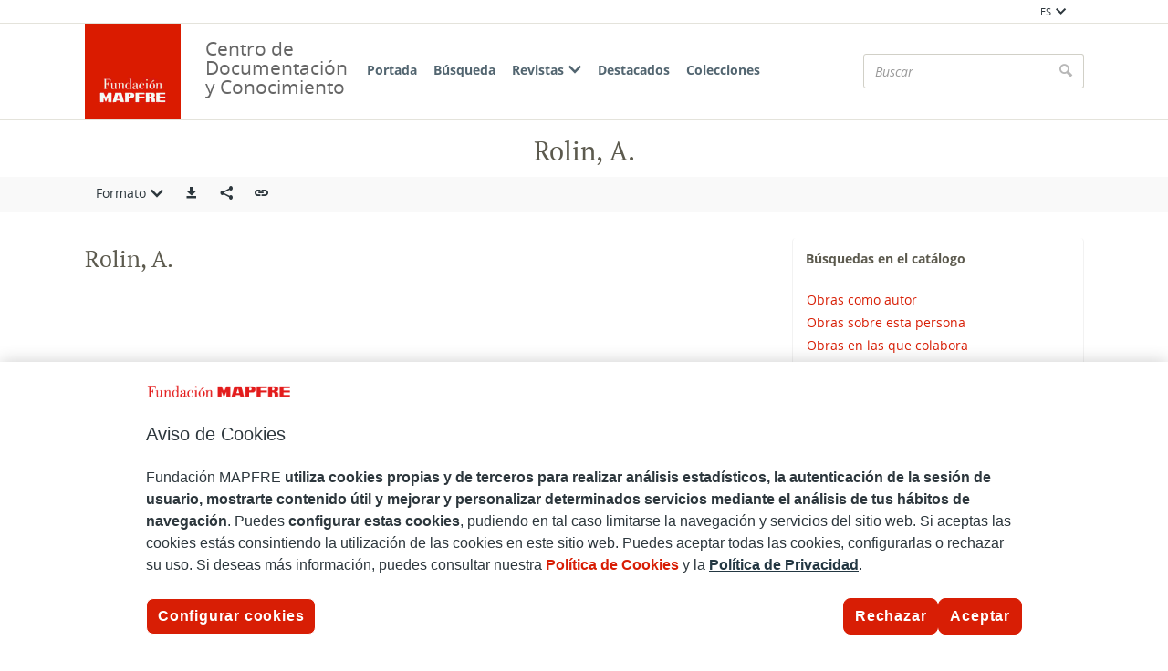

--- FILE ---
content_type: text/html;charset=UTF-8
request_url: https://documentacion.fundacionmapfre.org/documentacion/publico/es/aut/708.do
body_size: 6421
content:

<!DOCTYPE html>
<html lang="es"  >
    <head>
        <meta charset="UTF-8" >
        <meta http-equiv="X-UA-Compatible" content="IE=edge,chrome=1" >
        <meta name="viewport" content="width=device-width, initial-scale=1 minimum-scale=1" >



        <title>Centro de Documentacion de Fundación MAPFRE - Rolin, A. </title>


            <meta name="generator" content="Digibib 11" >
            
            
            <meta property="twitter:card" content="Centro de Documentación de Fundación MAPFRE" />
<meta property="twitter:site" content="https://twitter.com/fmapfre" />
<meta property="twitter:title" content="Centro de Documentacion de Fundación MAPFRE - Error " />
<meta property="twitter:image" content="https://documentacion.fundacionmapfre.org/documentacion/publico/es/media/object-miniature.do?id=1140852" />
<meta property="twitter:url" content="https://documentacion.fundacionmapfre.org/documentacion/publico/seguro-y-pevision-social/en/bib/navigation-results.do?queryId=6040&busq_seccraiz=REVISTAS&desc_seccraiz=Revistas" />
<meta property="twitter:description" content="Centro de documentación de Fundación MAPFRE, especializado en difundir información sobre seguros y  previsión social." />
<meta property="twitter:image_alt" content="Centro de Documentación de Fundación MAPFRE" />
<meta property="language" content="en" />
<meta property="image_alt" content="Recurso electr&#xf3;nico &#x2f; Electronic resource" />
<meta property="language" content="es" />
<meta name="title" content="Centro de Documentacion de Fundación MAPFRE - Rolin, A. " />
<meta property="og:site_name" content="Centro de Documentación de Fundación MAPFRE" />
<meta property="og:type" content="website" />
<meta property="og:title" content="Centro de Documentacion de Fundación MAPFRE - Error " />
<meta property="og:image:url" content="http://documentacion.fundacionmapfre.org/documentacion/publico/es/media/object-miniature.do?id=1140852" />
<meta property="og:image:secure_url" content="https://documentacion.fundacionmapfre.org/documentacion/publico/es/media/object-miniature.do?id=1140852" />
<meta property="og:url" content="https://documentacion.fundacionmapfre.org/documentacion/publico/seguro-y-pevision-social/en/bib/navigation-results.do?queryId=6040&busq_seccraiz=REVISTAS&desc_seccraiz=Revistas" />
<meta property="og:description" content="Centro de documentación de Fundación MAPFRE, especializado en difundir información sobre seguros y  previsión social." />
<meta property="og:image:alt" content="Centro de Documentación de Fundación MAPFRE" />
<meta property="og:locale" content="en" />

    <!-- Link rel -->

    <link rel="stylesheet" type="text/css" href="../../css/main.css?v=046dcbfa" />


        <style>
            :root {
}

        </style>

    <script>
        window.root = "..";
        window.rootBase = "../..";
        window.currentCommand = "../aut/708.do"
        window.currentCommandWithoutParams = "../aut/708.do"
        window.lang = "es";
        window.debug = false;
        window.webPortal= "public";
        window.prefijoWeb = "https://documentacion.fundacionmapfre.org/documentacion/publico/es/"; 
        window.prefijoWebNoLang = "https://documentacion.fundacionmapfre.org/documentacion/publico/"; 
        window.prefijoWebMultiidioma = "https://documentacion.fundacionmapfre.org/documentacion/publico/es/"; 
    </script>
    <script src="../../js/vendor/jquery.min.js"></script>
    <script src="../../js/vendor/clipboard.min.js"></script>
    <script defer src="../../js/vendor/bootstrap.min.js"></script>
    <script defer src="../../js/vendor/jquery.smartmenus.min.js"></script>
    <script defer src="../../js/vendor/jquery.smartmenus.bootstrap.min.js"></script>
    <script defer src="../../js/vendor/jquery.easy-autocomplete.min.js"></script>
    <script defer src="../../js/vendor/moment-with-locales.min.js"></script>
    <script defer src="../../js/vendor/chosen.jquery.min.js"></script>
    <script defer src="https://cdn.fluidplayer.com/v3/current/fluidplayer.min.js"></script>
    <script defer src="../../js/vendor/wavesurfer/wavesurfer.min.js"></script>
    <script defer src="../../js/vendor/wavesurfer/plugin/wavesurfer.cursor.min.js"></script>
    <script defer src="../../js/vendor/wavesurfer/plugin/wavesurfer.timeline.min.js"></script>
    <script defer src="../../js/vendor/wavesurfer/plugin/wavesurfer.minimap.min.js"></script>
    <script defer src="../../js/vendor/o3dv.min.js"></script>
    <!-- Polyfills -->
    <script defer src="../../js/vendor/minified.js"></script>


    <script defer>
        document.addEventListener("DOMContentLoaded", function(event) {
            ClientInfo.setDetectedBrowser("CHROME");
            ClientInfo.setMajorVersion(parseInt("131"));
            ClientInfo.setDetectedOS("OSX");
            ClientInfo.setMobile(false);
        });
    </script>

    <script defer src="../../js/main.js?v=046dcbfa"></script>

        <!-- AddToAny -->
        <script>
            window.a2a_config = window.a2a_config || {};
        </script>
        <script defer src="https://static.addtoany.com/menu/page.js"></script>

<!-- OneTrust Cookies Consent Notice start for fundacionmapfre.org -->
    <script type="text/javascript" src="https://cdn.cookielaw.org/consent/beb9469f-3e56-4cc6-9719-ccfd26b784a7/OtAutoBlock.js" ></script>
    <script src="https://cdn.cookielaw.org/scripttemplates/otSDKStub.js" data-document-language="true" type="text/javascript" charset="UTF-8" data-domain-script="beb9469f-3e56-4cc6-9719-ccfd26b784a7" ></script>
    <script type="text/javascript"> function OptanonWrapper() { } </script>
<!-- OneTrust Cookies Consent Notice end for fundacionmapfre.org -->

<!-- Google Tag Manager -->
<script>(function(w,d,s,l,i){w[l]=w[l]||[];w[l].push({'gtm.start':
new Date().getTime(),event:'gtm.js'});var f=d.getElementsByTagName(s)[0],
j=d.createElement(s),dl=l!='dataLayer'?'&l='+l:'';j.async=true;j.src=
'https://www.googletagmanager.com/gtm.js?id='+i+dl;f.parentNode.insertBefore(j,f);
})(window,document,'script','dataLayer','GTM-MMHXPF3');</script>
<!-- End Google Tag Manager -->
<script>
window.dataLayer = window.dataLayer || [];
document.addEventListener("DOMContentLoaded", function() {
window.analytics.registerProvider('Google Tag Manager', new window.GTMProvider('GTM-MMHXPF3'));
});
</script>

    <!--Desktop classic browsers tabs, IE-->
    <link rel="shortcut icon" href="../../img/favicon/favicon.ico" type="image/x-icon" />
    <link rel="icon" type="image/png" sizes="16x16" href="../../img/favicon/favicon-16x16.png" />
    <link rel="icon" type="image/png" sizes="96x96" href="../../img/favicon/favicon-96x96.png" />
    
    <meta name="apple-mobile-web-app-title" content="Centro de Documentación de Fundación MAPFRE" />
    <link rel="mask-icon" href="../../img/favicon/safari-pinned-tab.svg" color="#ffffff" />
    <link rel="icon" type="image/png" sizes="32x32" href="../../img/favicon/favicon-32x32.png" />
    
    <link rel="apple-touch-icon" sizes="60x60" href="../../img/favicon/apple-icon-60x60.png" />
    <link rel="apple-touch-icon" sizes="72x72" href="../../img/favicon/apple-icon-72x72.png" />
    <link rel="apple-touch-icon" sizes="76x76" href="../../img/favicon/apple-icon-76x76.png" />
    <link rel="apple-touch-icon" sizes="114x114" href="../../img/favicon/apple-icon-114x114.png" />
    <link rel="apple-touch-icon" sizes="120x120" href="../../img/favicon/apple-icon-120x120.png" />
    <link rel="apple-touch-icon" sizes="144x144" href="../../img/favicon/apple-icon-144x144.png" />
    <link rel="apple-touch-icon" sizes="152x152" href="../../img/favicon/apple-icon-152x152.png" />
    <link rel="apple-touch-icon" sizes="180x180" href="../../img/favicon/apple-icon-180x180.png" />
    
    <meta name="application-name" content="Centro de Documentación de Fundación MAPFRE" />
    <link rel="manifest" href="../../img/favicon/manifest.json" />
    <meta name="theme-color" content="#ffffff" />
    
    <meta name="application-name" content="Centro de Documentación de Fundación MAPFRE" /> 
    <meta name="msapplication-TileColor" content="#ffffff" />
    <meta name="msapplication-TileImage" content="../../img/favicon/ms-icon-144x144.png" />


    </head>
    <body class="registro_aut" >
<!-- Google Tag Manager (noscript) -->
<noscript><iframe src="https://www.googletagmanager.com/ns.html?id=GTM-MMHXPF3" height="0" width="0" style="display:none;visibility:hidden"></iframe></noscript>
<!-- End Google Tag Manager (noscript) -->    <div class="page-unload">
        <div class="page-unload__backdrop" aria-hidden="true"></div>
        <div class="page-unload__spinner" aria-label="Cargando..."></div>
    </div>
    <div>
<dialog id="advanced-search-dialog" aria-labelledby="advanced-search-dialog__title" class="dialog dialog--full"  tabindex="-1" role="dialog"          >
<div class="dialog__header"><span class="dialog__title" id="advanced-search-dialog__title" >Búsqueda</span><button type="button" class="dialog__close" aria-label="Cerrar" ></button></div>
        <div class="dialog__body">
        </div>
    </dialog>
    </div>
    
    <header class="header-mobile visible-xs visible-sm">
<div class="grid-row" ><div class="one-whole" >                <div class="header-mobile__wrapper"><div class="nav-mobile" id="nav-mobile" > <button type="button" class="nav-mobile__button nav-mobile__button--open" aria-label="Mostrar menú"></button>
<div class="nav-mobile__wrapper">
<div class="nav-mobile__header">
<span class="nav-mobile__title">
<img src="../../img/header/logo.png" alt="DIGIBIB" >
</span>
<button type="button" class="nav-mobile__button nav-mobile__button--close" aria-label="Ocultar menú"></button>
</div>
<nav class="nav-mobile__sidebar" id="menu_mobile" role="navigation" aria-label="Menú móvil">
<ul class=" nav-mobile__list nav-mobile__menu">
<li class="nav-mobile__item nav-mobile__language-switch">
<a class="nav-mobile__link nav-lang__switch" href="#" >ES<i class="nav-mobile__item-arrow nav-mobile__item-arrow--children"></i></a>
<ul class="nav-mobile__list nav-lang__switch-list" role="menu"><li class="nav-mobile__item"><a href="../../en/aut/708.do" class="nav-mobile__sub-link" textLang="en" hreflang="en" lang="en" >EN</a></li><li class="nav-mobile__item"><a href="../../pt/aut/708.do" class="nav-mobile__sub-link" textLang="pt" hreflang="pt" lang="pt" >PT</a></li></ul></li><li class="nav-mobile__item">
<a class="nav-mobile__link" href="../home/home.do" >Portada</a>
</li>
<li class="nav-mobile__item">
<a class="nav-mobile__link" href="../bib/query.do" >Búsqueda</a>
</li>
<li class="nav-mobile__item">
<a class="nav-mobile__link" href="#" >Revistas<i class="nav-mobile__item-arrow nav-mobile__item-arrow--children"></i></a>
<ul class="nav-mobile__list"><li class="nav-mobile__item">
<a class="nav-mobile__sub-link" href="../serials/list-by-header.do" >Títulos de revistas</a>
</li>
<li class="nav-mobile__item">
<a class="nav-mobile__sub-link" href="../serials/issues-by-date.do" >Revistas por fecha</a>
</li> </ul>
</li>
<li class="nav-mobile__item">
<a class="nav-mobile__link" href="../list/suggested-works.do?notCarousel=true" >Destacados</a>
</li>
<li class="nav-mobile__item">
<a class="nav-mobile__link" href="../list/collections.do" >Colecciones</a>
</li> </ul> </nav>
<div class="nav-mobile__footer" >
<a href="http://www.digibis.com" class="brand brand--secondary" target="_blank" target="_blank" > <img class="brand__logo" alt="DIGIBÍS" src="../../img/header/logo-secundary.jpg"> </a> </div>
</div>
</div>
<a href="../home/home.do" class="brand brand--primary header-mobile__brand" > <img class="brand__logo" alt="DIGIBIB" src="../../img/header/logo.png"> </a><a href="../home/home.do" class="brand brand--primary-mobile header-mobile__brand" > <img class="brand__logo" alt="DIGIBIB" src="../../img/header/logo.png"> </a> <span class="header-mobile__title">Centro de Documentación y Conocimiento</span>
<search class="quick-search quick-search--mobile" > <form class="quick-search__form" name="quick-search__form-mobile" action="../bib/results.do?sourceCommand=aut%2F708.do" method="post" rel="nofollow">
<div class="quick-search__input-container input-group search-history" data-search-history="true" data-search-history-title="Historial" data-search-history-command="../query/history.do?sourceCommand=aut%2F708.do" > <input type="search" class="form-control quick-search__input" name="busq_general" placeholder="Buscar" aria-label="Buscar" maxlength="128" value="">
<span class="quick-search__button-container input-group-btn">
<button class="btn quick-search__button" type="submit" aria-label="Buscar" ><i role="img" class="quick-search__icon" aria-hidden="true" ></i></button>
</span>
</div>
<input type="hidden" name="ocr" id="mobile_ocr" value="true" /><input type="hidden" name="general_ocr" id="mobile_general_ocr" value="false" /> </form>
</search></div>
    </div>
    </div>
    </header>
    
    <div class="header-utility visible-md visible-lg visible-xl">
<div class="grid-row" ><div class="one-whole header-utility__content" >    <nav class="navbar-utility" role="navigation" >
        <ul class="navbar-utility__list">
        </ul>
    </nav>
<div class="navbar-utility__item dropdown--no-button dropdown" > <button id="lang-select" class="navbar-utility__link dropdown-toggle dropdown__label" data-toggle="dropdown"
aria-haspopup="true" aria-expanded="false"><span class="dropdown__label-text">ES</span><i role="img" class="dropdown__label-icon" aria-hidden="true" ></i> </button> <ul id="drop_lang-select" class="dropdown-menu nav-utility" role="menu" aria-labelledby="lang-select">
<li class="dropdown-menu__item" role="menuitem" tabindex="-1" ><a href="../../en/aut/708.do" hreflang="en" >EN</a></li>
<li class="dropdown-menu__item" role="menuitem" tabindex="-1" ><a href="../../pt/aut/708.do" hreflang="pt" >PT</a></li> </ul>
</div>    </div>
    </div>
    </div>
    <header class="header-desktop header-desktop--primary-menu-secondary-quicksearch">
    <nav class="navbar navbar-default" role="navigation" aria-label="Menú principal">
<div class="grid-row" ><div class="one-whole header-desktop__main-row" >                <ul class="nav navbar-nav">



            <li class="nav__item" ><a class="nav__link" href="../home/home.do">Portada</a></li>


















            <li class="nav__item" ><a class="nav__link" href="../bib/query.do">Búsqueda</a></li>









            <li class="nav__item" ><a class="nav__link" href="#">Revistas<i class="nav__item-arrow nav__item-arrow--children"></i></a>                    <ul class="dropdown-menu nav__list">



            <li class="nav__sub-item" ><a class="nav__sub-link" href="../serials/list-by-header.do">Títulos de revistas</a></li>



            <li class="nav__sub-item" ><a class="nav__sub-link" href="../serials/issues-by-date.do">Revistas por fecha</a></li>
                    </ul>
</li>



            <li class="nav__item" ><a class="nav__link" href="../list/suggested-works.do?notCarousel=true">Destacados</a></li>






            <li class="nav__item" ><a class="nav__link" href="../list/collections.do">Colecciones</a></li>









                </ul>
<a href="../home/home.do" class="brand brand--primary" > <img class="brand__logo" alt="Logo Fundación MAPFRE. Centro de Documentación" src="../../img/header/logo.png"> </a>                <span class="header-desktop__title">Centro de Documentación y Conocimiento</span>
    
<search class="quick-search quick-search--desktop" >        <form class="quick-search__form" name="quick-search__form-desktop" action="../bib/results.do?sourceCommand=aut%2F708.do" method="post" rel="nofollow">
<div class="quick-search__input-container input-group search-history" data-search-history="true" data-search-history-title="Historial" data-search-history-command="../query/history.do?sourceCommand=aut%2F708.do" >        <input type="search" class="form-control quick-search__input" name="busq_general" placeholder="Buscar" aria-label="Buscar" maxlength="128" value="">
        <span class="quick-search__button-container input-group-btn">
            <button class="btn quick-search__button" type="submit" aria-label="Buscar" ><i role="img" class="quick-search__icon" aria-hidden="true" ></i></button>
        </span>
    </div>
<input type="hidden" name="ocr" id="desktop_ocr" value="true" /><input type="hidden" name="general_ocr" id="desktop_general_ocr" value="false" />        </form>
    </search>
    </div>
    </div>
    </nav>
    </header>
    <noscript aria-hidden="true">
<div class="grid-row" ><div class="one-whole" ><div class="alert alert--info" role="alert" ><i role="img" class="alert__icon" aria-hidden="true" ></i><div class="alert__content" >                    Esta web requiere JavaScript para una experiencia de usuario plena.
                    Si está deshabilitado por accidente, se recomienda que se vuelva a habilitar.
    </div>
    </div>
    </div>
    </div>
    </noscript>
        <main>
        <div class="o-record-sticky-header">
<div class="record-header__wrapper" ><div class="grid-row" ><div class="one-whole record-header" >                <span class="record-header__title">
                    <h1 title="Rolin, A."><bdi>Rolin, A.</bdi></h1>
                </span>
    </div>
    </div>
    </div>
<div class="toolbar record-utilities" aria-label="Acciones disponibles" role="toolbar" ><div class="grid-row" ><div class="one-whole toolbar__content" ><div class="toolbar__group" role="group" ><div class="dropdown" > <button id="format-options" class="dropdown-toggle dropdown__label" data-toggle="dropdown"
aria-haspopup="true" aria-expanded="false"><span class="dropdown__label-text">Formato</span><i role="img" class="dropdown__label-icon" aria-hidden="true" ></i> </button> <ul id="drop_format-options" class="format-selector dropdown-menu" role="menu" aria-labelledby="format-options">
<li class="dropdown-menu__item format-selector__item format-selector__item--ficha_aut" role="menuitem" tabindex="-1" ><a href="../aut/708.do?format=ficha_aut" >Ficha</a></li>
<li class="dropdown-menu__item format-selector__item format-selector__item--garr" role="menuitem" tabindex="-1" ><a href="../aut/708.do?format=garr" >GARR</a></li>
<li class="dropdown-menu__item format-selector__item format-selector__item--tesauro" role="menuitem" tabindex="-1" ><a href="../aut/708.do?format=tesauro" >Tesauro</a></li>
<li class="dropdown-menu__item format-selector__item format-selector__item--mads" role="menuitem" tabindex="-1" ><a href="../aut/708.do?format=mads" >MADS</a></li>
<li class="dropdown-menu__item format-selector__item format-selector__item--etiquetado_aut" role="menuitem" tabindex="-1" ><a href="../aut/708.do?format=etiquetado_aut" >MARC 21 etiquetado</a></li>
<li class="dropdown-menu__item format-selector__item format-selector__item--xml" role="menuitem" tabindex="-1" ><a href="../aut/708.do?format=xml" >MARCXML</a></li> </ul>
</div> </div><div class="toolbar__group" role="group" ><a href="../aut/export.do?recordId=708" name="export-record" id="export-record" class="btn export-selector__button" title="Exportar" role="button" rel="nofollow" data-show-dialog="export-dialog" data-dialog-set-url="true" data-force-reload="true" aria-label="Exportar" > </a><dialog id="export-dialog" aria-labelledby="export-dialog__title" class="dialog dialog--full" tabindex="-1" role="dialog" >
<div class="dialog__header"><span class="dialog__title" id="export-dialog__title" >Rolin, A.</span><button type="button" class="dialog__close" aria-label="Cerrar" ></button></div>
<div class="dialog__body">
</div>
</dialog>
</div><div class="toolbar__group share-this-toolbar-group" role="group" ><div class="share-this share-this__dropdown share-this__dropdown--hidden dropdown" > <button id="dropdown__0.1" class="dropdown-toggle dropdown__label" data-toggle="dropdown"
title="Compartir en redes sociales" aria-label="Compartir en redes sociales" aria-haspopup="true" aria-expanded="false"><i role="img" class="share-this__dropdown-button" ></i> </button> <ul id="drop_dropdown__0.1" class="a2a_kit a2a_kit_size_32 a2a_default_style dropdown-menu" data-a2a-url="https://documentacion.fundacionmapfre.org/documentacion/publico/es/aut/708.do" role="menu" aria-labelledby="dropdown__0.1"> <li role="menuitem" tabindex="-1" class="dropdown-menu__item share-this__addtoany">
<a class="a2a_button_facebook" ></a>
</li>
<li role="menuitem" tabindex="-1" class="dropdown-menu__item share-this__addtoany">
<a class="a2a_button_x" ></a>
</li>
<li role="menuitem" tabindex="-1" class="dropdown-menu__item share-this__addtoany">
<a class="a2a_button_linkedin" ></a>
</li>
</ul>
</div><button name="share-this" id="share-this" type="button" class="btn share-this share-this__webapi-button share-this__webapi-button--hidden share-this__webapi-button--mobile-only" data-sharethis="true" data-sharethis-url="https://documentacion.fundacionmapfre.org/documentacion/publico/es/aut/708.do" data-sharethis-title="Centro de Documentacion de Fundación MAPFRE - Rolin, A. " data-sharethis-text="Rolin, A." aria-label="Compartir en redes sociales" title="Compartir en redes sociales"
>
</button>
<a href="https://documentacion.fundacionmapfre.org/documentacion/publico/es/aut/708.do" class="persistent-button" title="Copiar enlace persistente" role="button" onclick="event.preventDefault();" data-clipboard-text="https://documentacion.fundacionmapfre.org/documentacion/publico/es/aut/708.do" aria-label="Copiar enlace persistente" ></a> </div><div class="toolbar__spacer" > </div>
</div>
</div>
</div>        </div>
<div class="grid-row record-wrapper" ><div class="record record--aut format-ficha_aut record--no-thumbnail format-ficha_aut--no-thumbnail" >            <article class="format-ficha_aut__main-body"><section class="format-ficha_aut__heading"><h2 class="format-ficha_aut__record-heading"><bdi>Rolin, A.</bdi></h2></section></article>
        <span class="openurl">
            <span class="Z3988" title="ctx_ver=Z39.88-2004&amp;ctx_enc=info%3Aofi%2Fenc%3AUTF-8&amp;ctx_tim=2025-12-1417%3A44%3A34TZD&amp;rft_val_fmt=info%3Aofi%2Ffmt%3Akev%3Amtx%3Abook&amp;rft.genre=unknown&amp;rft.au=Rolin%2C+A.&amp;rfr_id=https%3A%2F%2Fdocumentacion.fundacionmapfre.org%2Fdocumentacion%2Fpublico">&nbsp;</span>
        </span>
    </div>
    <aside class="aut-descriptors">
    <nav class="aut-related-bib-queries" aria-labelledby="aut-related-bib-queries__header">
        <h3 class="aut-related-bib-queries__header" id="aut-related-bib-queries__header" >Búsquedas en el catálogo</h3>
        <ul class="aut-related-bib-queries__list">
            <li class="aut-related-bib-queries__item">
    <a href="../bib/results.do?busq_autoridadesbib=MAPA20080007089&amp;desc_autoridadesbib=Rolin%2C+A." >Obras como autor</a>
            </li>
            <li class="aut-related-bib-queries__item">
    <a href="../bib/navigation-results.do?busq_sobreautoridades=MAPA20080007089&amp;desc_sobreautoridades=Rolin%2C+A." >Obras sobre esta persona</a>
            </li>
            <li class="aut-related-bib-queries__item">
    <a href="../bib/navigation-results.do?busq_autoridadessecun=MAPA20080007089&amp;desc_autoridadessecun=Rolin%2C+A." >Obras en las que colabora</a>
            </li>
            <li class="aut-related-bib-queries__item">
    <a href="../bib/navigation-results.do?busq_autoridadesbib=MAPA20080007089&amp;desc_autoridadesbib=Rolin%2C+A." >Todas las obras relacionadas</a>
            </li>
        </ul>
    </nav>
    </aside>
    </div>
        
        </main>
<footer class="footer">
    <nav class="footer-top">
<div class="grid-row" ><div class="two-thirds" >                <div class="u-text-left unete">
                    <p>Contigo podemos multiplicar el alcance de nuestras iniciativas.</p>
                    <p>Únete a nuestra Fundación.</p>
                </div>
    </div>
<div class="one-third u-text-right--md" >                <a href="https://fundacionmapfre.force.com/area/CrearConsulta?area=2&amp;motivo=1" class="btn contact" role="button" aria-haspopup="true" aria-expanded="false" > Contacto </a>
    </div>
    </div>
<div class="grid-row" ><div class="two-thirds" >                <div class="redes-sociales">
                    Síguenos en:
    <nav class="navbar-utility" role="navigation" >
        <ul class="navbar-utility__list">
                <li class="navbar-utility__item">
                    <a class="navbar-utility__link social-link footer__link" href="https://twitter.com/fmapfre" 
                            aria-label="X"
                    target="_blank">
                            <i aria-hidden="true" class="social-link-icon social-link-icon--inverted fa-brands fa-x-twitter"></i> 
                    </a>
                </li>
                <li class="navbar-utility__item">
                    <a class="navbar-utility__link social-link footer__link" href="https://es.linkedin.com/company/fundacionmapfre" 
                            aria-label="LinkedIn"
                    target="_blank">
                            <i aria-hidden="true" class="social-link-icon social-link-icon--inverted fa-brands fa-linkedin-in"></i> 
                    </a>
                </li>
                <li class="navbar-utility__item">
                    <a class="navbar-utility__link social-link footer__link" href="https://www.youtube.com/user/Fundacionmapfre" 
                            aria-label="Youtube"
                    target="_blank">
                            <i aria-hidden="true" class="social-link-icon fa-brands fa-youtube"></i> 
                    </a>
                </li>
        </ul>
    </nav>
                </div>
    <nav class="navbar-utility footer__left-navbar" role="navigation" >
        <ul class="navbar-utility__list">
                <li class="navbar-utility__item">
                    <a class="navbar-utility__link " href="../help/rss.do" 
                    >
                            RSS
                    </a>
                </li>
                <li class="navbar-utility__item">
                    <a class="navbar-utility__link " href="../help/accessibility.do" 
                    >
                            Accesibilidad
                    </a>
                </li>
                <li class="navbar-utility__item">
                    <a class="navbar-utility__link " href="../help/web-map.do" 
                    >
                            Mapa web
                    </a>
                </li>
        </ul>
    </nav>
    </div>
<div class="one-third" >    <address class="u-text-right--md">
        <span class="footer__title">Centro de Documentación</span><br>
        <span>Paseo de Recoletos, 23</span><br>
        <span>28004 Madrid</span><br>
        
        
        
                            <a class="navbar-utility__link" href="mailto:centrodocumentacion@fundacionmapfre.org" target="_blank">centrodocumentacion@fundacionmapfre.org</a></span><br>
            </address>
    </div>
    </div>
    </nav>
    <div class="footer-bottom">
<div class="grid-row" ><div class="one-whole" >    <nav class="navbar-utility footer-bottom__navlinks" role="navigation" >
        <ul class="navbar-utility__list">
                <li class="navbar-utility__item">
                    <a class="navbar-utility__link footer__link mapfre-link" href="https://www.fundacionmapfre.org/" 
                    target="_blank">
                            Fundación MAPFRE
                    </a>
                </li>
                <li class="navbar-utility__item">
                    <a class="navbar-utility__link footer__link privacy-link" href="https://www.fundacionmapfre.org/politica-privacidad/" 
                    target="_blank">
                            Tratamiento de datos personales
                    </a>
                </li>
                <li class="navbar-utility__item">
                    <a class="navbar-utility__link footer__link" href="https://www.fundacionmapfre.org/politica-privacidad/cookies/" 
                    target="_blank">
                            Política de Cookies
                    </a>
                </li>
                <li class="navbar-utility__item">
                    <a class="navbar-utility__link ot-sdk-show-settings footerbutton ot-sdk-button" href="#" 
                    >
                            Configurar las cookies
                    </a>
                </li>
        </ul>
    </nav>
    </div>
    </div>
    </div>
</footer>
    <a href="#top" class="gotop" aria-hidden="true" tabindex="-1" >
        <div class="gotop__text">Arriba</div>
        <span class="gotop__icon"></span>
    </a>

        <script>
            $(document).ready(function() {
                    fetch("../accesos/registrar_primera_visita.do?pendientes=999C5B662D18929951699047146DEE33893A9DF375", {method: "post", cache: "no-cache"})
                .then((response) => {
                    if (response.ok) {
                        console.debug("First access registered.");
                    }
                });
            });
        </script>
    </body>
</html>

